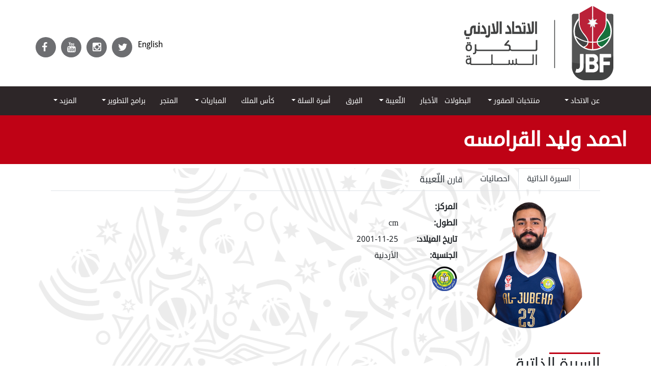

--- FILE ---
content_type: text/html; charset=UTF-8
request_url: https://jbf.jo/ar/show-player/1445/ahmad-waleed-qaramseh
body_size: 6598
content:
    <!DOCTYPE html>
    <html lang="ar">
    <head>
        <meta charset="UTF-8">
        <meta http-equiv="X-UA-Compatible" content="IE=edge">
        <meta name="viewport" content="width=device-width, initial-scale=1">
        <meta name="csrf-param" content="_csrf-frontend">
<meta name="csrf-token" content="t05uFqZq5XY_lSReXT0uZbcNBHRqT-noYkpqk0SgiTXSPB9g9Ue2LBL0CSoLbFgXwGByOBwkhYUnOhjyPJf5Aw==">
        <title>Jordan Basketball Federation | احمد وليد القرامسه</title>
                <link href="/css/site.css?t=1768712538" rel="stylesheet">
        <link href="/css/lightgallery.min.css?t=1768712538" rel="stylesheet">
        <link rel="stylesheet" href="https://stackpath.bootstrapcdn.com/bootstrap/4.1.3/css/bootstrap.min.css"
              integrity="sha384-MCw98/SFnGE8fJT3GXwEOngsV7Zt27NXFoaoApmYm81iuXoPkFOJwJ8ERdknLPMO"
              crossorigin="anonymous">
        <link rel="stylesheet" href="https://use.fontawesome.com/releases/v5.2.0/css/all.css"
              integrity="sha384-hWVjflwFxL6sNzntih27bfxkr27PmbbK/iSvJ+a4+0owXq79v+lsFkW54bOGbiDQ"
              crossorigin="anonymous">
        <link href="//netdna.bootstrapcdn.com/font-awesome/4.1.0/css/font-awesome.min.css" rel="stylesheet">
    </head>
    <body>
    <div id="fb-root"></div>
    <script async defer crossorigin="anonymous"
            src="https://connect.facebook.net/en_US/sdk.js#xfbml=1&version=v6.0"></script>

    
    <header>
        <div id="header-container" class="col-md-12 py-2 bg-white container d-flex justify-content-between"
             style="width: 1170px; margin: 0px auto;">

            <div class=" d-inline-flex float-left header-container">
                <a href="/">
                                            <img height="100%" src="/img/logoAr.png"/>
                                    </a>
            </div>
            <div id="social-media" class="float-right h-25 align-self-center pt-3 header-container">
                <div class='demopadding'>
                    <div class='icon social fb'><a href="https://www.facebook.com/jordan.basketball.fed/"
                                                   target="_blank"><i class='fa fa-facebook'></i></a></div>
                    <div class='icon social fb'><a href="https://www.youtube.com/channel/UCi_63Mx8FzibmD5Bdu5NbFA/"
                                                   target="_blank"><i class='fa fa-youtube'></i></a></div>
                    <div class='icon social fb'><a href="https://www.instagram.com/jbf_jo/?hl=en" target="_blank"><i
                                    class='fa fa-instagram'></i></a></div>
                    <div class='icon social fb'><a href="https://twitter.com/jbf_jo" target="_blank"><i
                                    class='fa fa-twitter'></i></a></div>
                    <div class="lang-switcher"><a
                                class="DROIDSANS"
                                href="/site/switch-lang"
                                id="language">English</a>
                    </div>
                </div>
            </div>
        </div>
        <nav id="main-mnue" class="site-header navbar-dark navbar navbar-expand-lg" role="navigation">
            <button class="navbar-toggler" type="button" data-toggle="collapse" data-target="#navbarTogglerDemo01"
                    aria-controls="navbarSupportedContent" aria-expanded="false" aria-label="Toggle navigation">
                <span class="navbar-toggler-icon"></span>
            </button>
            <div style="width: 100%"
                 class="mx-auto container d-flex flex-column flex-md-row justify-content-between collapse navbar-collapse"
                 id="navbarTogglerDemo01">
                                        <div class="dropdown">
                            <a class=" py-2 d-none d-md-inline-block text-white nav-link dropdown-toggle "
                               href="/site/page/2/عن-الاتحاد"
                               id="dropdownMenu48" data-toggle="dropdown"
                               aria-haspopup="true" aria-expanded="false">
                                عن الاتحاد                            </a>
                            <div class="dropdown-menu subMainMenu " style="text-align: start"
                                 aria-labelledby="dropdownMenu48">
                                                                    <a class="dropdown-item" href="/site/page/2/عن-الاتحاد">عن الاتحاد</a>
                                                                    <a class="dropdown-item" href="/site/page/53/كلمة-الاتحاد">كلمة الاتحاد</a>
                                                                    <a class="dropdown-item" href="/site/page/4/أرشيف-الاتحاد">أرشيف الاتحاد</a>
                                                                    <a class="dropdown-item" href="/bod/list?is_member=1">أعضاء مجلس الإدارة</a>
                                                                    <a class="dropdown-item" href="/federation-council/list">كادر الاتحاد</a>
                                                                    <a class="dropdown-item" href="/site/page/15/الشركاء-الداعمون">الرعاة والشركاء والداعمون</a>
                                                                    <a class="dropdown-item" href="/site/page/7/القانون">القانون الدولي</a>
                                                                    <a class="dropdown-item" href="/site/important-documents">الوثائق المهمة</a>
                                                            </div>

                        </div>
                                            <div class="dropdown">
                            <a class=" py-2 d-none d-md-inline-block text-white nav-link dropdown-toggle "
                               href="/national-teams/list?team_type_id=3"
                               id="dropdownMenu57" data-toggle="dropdown"
                               aria-haspopup="true" aria-expanded="false">
                                منتخبات الصقور                            </a>
                            <div class="dropdown-menu subMainMenu " style="text-align: start"
                                 aria-labelledby="dropdownMenu57">
                                                                    <a class="dropdown-item" href="/national-teams/list?team_type_id=3&cat=Men">الرجال</a>
                                                                    <a class="dropdown-item" href="/national-teams/list?team_type_id=6&cat=Women">السيدات</a>
                                                                    <a class="dropdown-item" href="/national-teams/list?team_type_id=2&cat=Boys">الناشئين</a>
                                                                    <a class="dropdown-item" href="/national-teams/list?team_type_id=4&cat=Girls">الناشئات</a>
                                                            </div>

                        </div>
                                            <a class=" py-2 d-none d-md-inline-block text-white"
                           href="/match/league-table?year=2024&cat=Men">البطولات</a>
                                            <a class=" py-2 d-none d-md-inline-block text-white"
                           href="/news/list">الأخبار</a>
                                            <div class="dropdown">
                            <a class=" py-2 d-none d-md-inline-block text-white nav-link dropdown-toggle BOLDCARE_AR_PHOTOSHOP"
                               href="/player/list"
                               id="dropdownMenu60" data-toggle="dropdown"
                               aria-haspopup="true" aria-expanded="false">
                                اللّعيبة                            </a>
                            <div class="dropdown-menu subMainMenu " style="text-align: start"
                                 aria-labelledby="dropdownMenu60">
                                                                    <a class="dropdown-item" href="/player/list">كل اللّعيبة</a>
                                                                    <a class="dropdown-item" href="/player/list?gender=Male">اللاعبين</a>
                                                                    <a class="dropdown-item" href="/player/list?gender=Female">اللاعبات</a>
                                                            </div>

                        </div>
                                            <a class=" py-2 d-none d-md-inline-block text-white"
                           href="/parent-team/list">الفِرق</a>
                                            <div class="dropdown">
                            <a class=" py-2 d-none d-md-inline-block text-white nav-link dropdown-toggle "
                               href="/#"
                               id="dropdownMenu95" data-toggle="dropdown"
                               aria-haspopup="true" aria-expanded="false">
                                أسرة السلة                            </a>
                            <div class="dropdown-menu subMainMenu " style="text-align: start"
                                 aria-labelledby="dropdownMenu95">
                                                                    <a class="dropdown-item" href="/coaches/list">كادر الفرق</a>
                                                                    <a class="dropdown-item" href="/referees/list">الحكام</a>
                                                                    <a class="dropdown-item" href="/site/page/47/النجوم-القدامى">اللاعبون القدامى</a>
                                                                    <a class="dropdown-item" href="/media-man/list?position=M">الاعلاميون</a>
                                                                    <a class="dropdown-item" href="/media-man/list?position=B">صفحات كرة السلة</a>
                                                                    <a class="dropdown-item" href="/media-man/list?position=P">المصورون</a>
                                                                    <a class="dropdown-item" href="/committee/list?type=Disciplinary%20Committee">لجنة الانضباط والسلوك</a>
                                                                    <a class="dropdown-item" href="/committee/list?type=Medical%20Committee">اللجنة الطبية</a>
                                                                    <a class="dropdown-item" href="/site/page/21/المتطوعون">المتطوعون</a>
                                                                    <a class="dropdown-item" href="/site/page/50/المشجعون">المشجعون</a>
                                                                    <a class="dropdown-item" href="/bod/list?is_member=0">أعضاء الاتحاد السابقون</a>
                                                            </div>

                        </div>
                                            <a class=" py-2 d-none d-md-inline-block text-white"
                           href="/site/page/3/كأس-الملك-عبدالله-الثاني">كأس الملك</a>
                                            <div class="dropdown">
                            <a class=" py-2 d-none d-md-inline-block text-white nav-link dropdown-toggle "
                               href="/match/latest-results"
                               id="dropdownMenu62" data-toggle="dropdown"
                               aria-haspopup="true" aria-expanded="false">
                                المباريات                            </a>
                            <div class="dropdown-menu subMainMenu " style="text-align: start"
                                 aria-labelledby="dropdownMenu62">
                                                                    <a class="dropdown-item" href="/match/latest-results">نتائج المباريات</a>
                                                                    <a class="dropdown-item" href="/match/schedule">المباريات القادمة</a>
                                                            </div>

                        </div>
                                            <a class=" py-2 d-none d-md-inline-block text-white"
                           href="/store">المتجر</a>
                                            <div class="dropdown">
                            <a class=" py-2 d-none d-md-inline-block text-white nav-link dropdown-toggle "
                               href="/site/page/45/برامج-الشباب"
                               id="dropdownMenu149" data-toggle="dropdown"
                               aria-haspopup="true" aria-expanded="false">
                                برامج التطوير                            </a>
                            <div class="dropdown-menu subMainMenu " style="text-align: start"
                                 aria-labelledby="dropdownMenu149">
                                                                    <a class="dropdown-item" href="/site/page/45/Junior-Falcons">الصقور الواعدة</a>
                                                                    <a class="dropdown-item" href="/site/page/45/برامج-الشباب">دوري المدارس</a>
                                                                    <a class="dropdown-item" href="/site/page/45/برامج-الشباب">دوري الجامعات</a>
                                                                    <a class="dropdown-item" href="/site/page/45/برامج-الشباب">عمالقة المستقبل</a>
                                                                    <a class="dropdown-item" href="/site/page/45/برامج-الشباب">3x3</a>
                                                            </div>

                        </div>
                                            <div class="dropdown">
                            <a class=" py-2 d-none d-md-inline-block text-white nav-link dropdown-toggle "
                               href="/#"
                               id="dropdownMenu162" data-toggle="dropdown"
                               aria-haspopup="true" aria-expanded="false">
                                المزيد                            </a>
                            <div class="dropdown-menu subMainMenu " style="text-align: start"
                                 aria-labelledby="dropdownMenu162">
                                                                    <a class="dropdown-item" href="http://www.jbfjordan.com">تسجيل اللاعبين</a>
                                                                    <a class="dropdown-item" href="/site/page/12/اتصل-بنا">اتصل بنا</a>
                                                            </div>

                        </div>
                                </div>
        </nav>
    </header>

    <main role="main">
        <div class="player-info ">

    <h1 class="px-5 py-4 text-uppercase text-white font-weight-bold">
        احمد وليد القرامسه    </h1>

    <div class="container static-background ">
        <div class="container">
            <ul class="nav nav-tabs" id="myTab" role="tablist">
                <li class="nav-item">
                    <a class="nav-link active text-dark" id="home-tab" data-toggle="tab" href="#home" role="tab"
                       aria-controls="home" aria-selected="true">السيرة الذاتية</a>
                </li>
                <li class="nav-item">
                    <a class="nav-link text-dark" id="profile-tab" data-toggle="tab" href="#profile" role="tab"
                       aria-controls="profile" aria-selected="false"> احصائيات</a>
                </li>
                <li class="nav-item">
                    <a class="nav-link text-dark" id="contact-tab" data-toggle="tab" href="#contact" role="tab"
                       aria-controls="contact" aria-selected="false">
                        قارن                        <span class="BOLDCARE_AR_PHOTOSHOP" style="font-size: 18px;">
                    اللّعيبة                </span>
                    </a>
                </li>
            </ul>
            <div class="tab-content" id="myTabContent">
                <div class="tab-pane fade show active" id="home" role="tabpanel" aria-labelledby="home-tab">
                    <div class="col-md-12 row ">
                        <div class="col-md-3">
                                                                <img class="rounded-circle player-custom-image" src="/assets/gallery_thumbnails/61/61a8642c8e4a3aac0dbe7a79ff9294ac.png" alt="احمد وليد القرامسه">                                                        </div>
                        <div class="col-md-3" style="padding-top: 15px;">
                            <table class="table">
                                <!--<tr>
                        <th class="name_prob" colspan="2">
                    احمد وليد القرامسه                        </th>
                    </tr>-->
                                <tr>
                                    <th>المركز:</th>
                                    <th class="">
                                                                            </th>
                                </tr>
                                <tr>
                                    <th>الطول:</th>
                                    <td class="ltr"> cm</td>
                                </tr>
                                <tr>
                                    <th>تاريخ الميلاد:</th>
                                    <td>2001-11-25</td>
                                </tr>
                                <tr>
                                    <th>الجنسية:</th>
                                    <td>الأردنية</td>
                                </tr>
                                <tr>
                                    <td colspan="2">                                                <a href="/teams/list?id=14">
                                                    <img class="" src="/assets/gallery_thumbnails/f6/f6006749ba2a99b8a2473f474ad45e12.png" alt="الجبيهة للرجال">                                                </a>
                                                                                    </td>
                                </tr>
                            </table>

                            
                        </div>

                                            </div>

                    <div class="mt-5 row col-md-12 mb-5">
                        <div class="col-md-12 p-0">
                            <div class="float-left">
                                <h2 class=" boxBorderTop h2Galleries ">
                                    <hr>
                                    السيرة الذاتية                                </h2>
                            </div>

                        </div>
                        <div class="row px-1 py-4 text-justify"></div>
                    </div>
                </div>
                <div class="tab-pane fade" id="profile" role="tabpanel" aria-labelledby="profile-tab">
                    <div class="row col-md-12 mb-5">
                        <div class="col-md-12 p-0">
    <div class="float-left">
        <h2 class=" boxBorderTop h2Galleries ">
            <hr>
            احصائيات        </h2>
    </div>

</div>
<br/>
<table class="player-stats table table-responsive table-bordered shadow text-center">
    <thead>
    <tr>
        <th rowspan="2" class="align-middle" style="width: 10%;">Season</th>
        <th rowspan="2" class="align-middle">Team</th>
        <th rowspan="2" class="align-middle">Min</th>
        <th colspan="2" class="align-middle">2 Point FG</th>
        <th colspan="2" class="align-middle">3 Point FG</th>
        <th colspan="2" class="align-middle">FT</th>
        <th colspan="3" class="align-middle">Rebounds</th>
        <th rowspan="2" class="align-middle">Assist</th>
        <th colspan="2" class="align-middle">PF / TF</th>
        <th rowspan="2" class="align-middle">TO</th>
        <th rowspan="2" class="align-middle">ST</th>
        <th colspan="2" class="align-middle">Blocks</th>
        <th rowspan="2" class="align-middle">EFF</th>
        <th rowspan="2" class="align-middle">PTS</th>
    </tr>
    <tr>
        <th>M</th>
        <th>A</th>
        <th>M</th>
        <th>A</th>
        <th>M</th>
        <th>A</th>
        <th>O</th>
        <th>D</th>
        <th>T</th>
        <th>CM</th>
        <th>RV</th>
        <th>FV</th>
        <th>AG</th>
    </tr>
    </thead>
    <tbody>
                        <tr>
                <td>2022</td>
                                <td>
                                            <a href="/teams/list?id=14"><img
                                    src="/uploads/team/LARGE LOGO-16.png"
                                    alt="الجبيهة للرجال" class=" m-1"
                                    width="30"/>الجبيهة للرجال</a>
                    
                </td>
                <td>1:07:48</td>
                <td>6</td>
                <td>21</td>
                <td>4</td>
                <td>16</td>
                <td>3</td>
                <td>8</td>
                <td>4</td>
                <td>6</td>
                <td>10</td>
                <td>6</td>
                <td>9</td>
                <td>6</td>
                <td>9</td>
                <td>1</td>
                <td>0</td>
                <td>0</td>
                <td>3</td>
                <td>27</td>
            </tr>
                </tbody>
</table>                    </div>
                </div>
                <div class="tab-pane fade" id="contact" role="tabpanel" aria-labelledby="contact-tab">
                    <div class="mt-5 row col-md-12 mb-5">
                            <div class="col-md-12 p-0">
        <div class="float-left">
            <h2 class=" boxBorderTop h2Galleries ">
                <hr>
                قارن                <span class="BOLDCARE_AR_PHOTOSHOP" style="font-size: 25px;">
                    اللّعيبة                </span>
            </h2>
        </div>

    </div>
    <div class="col-md-12 p-0">
        <div class="col-md-10 m-auto row">
            <div class=" col-md-6 p-2 container-basicAutoComplete">
                                <input id="compare-player-1" name="player1Name"
                       class="form-control basicAutoComplete mdbootstrap m-auto"
                       type="text" autocomplete="off"
                       placeholder="أدخل اسم اللاعب الأول"
                       data-noresults-text="لم يتم العثور على نتائج مطابقة"
                       autocomplete='off'
                    value="احمد وليد القرامسه"                    readonly                >
            </div>
            <div class="col-md-6 p-2 container-basicAutoComplete">
                                <input id="compare-player-2" name="player2Name"
                       class="form-control basicAutoComplete mdbootstrap m-auto"
                       type="text" autocomplete="off"
                       placeholder="أدخل اسم اللاعب الثاني"
                       data-noresults-text="لم يتم العثور على نتائج مطابقة"
                                           autocomplete='off'>
            </div>
        </div>
        <div class='clearfix'></div>
        <div id="compare-player-1-picture" class="float-left col-md-2">
                            <a href='/ar/show-player/1445/Ahmad-Waleed-Qaramseh'><img class="rounded-circle player-custom-image" src="/assets/gallery_thumbnails/7a/7a193f4ced2f168542c48dc290f53fc5.png" alt="احمد وليد القرامسه"> </a>                    </div>
        <div class="float-left col-md-8 p-1 compare-player-progress">
                        <table class="table text-center table-sm" >
                <tr>
                    <td id='ppg-compare-player-1' class="border-0">
                                                <div class="progress">
                            <div class="progress-bar" role="progressbar"
                                 aria-valuenow=""
                                 aria-valuemin="0" style='width:2.70%'                                  aria-valuemax="100"></div>
                            <span> 2.70</span>
                        </div>
                    </td>
                    <th class="border-0 DROIDSANS">
                        <span style="cursor: pointer;" class="d-inline-block" tabindex="0" data-toggle="tooltip"
                              title="Points Per Game">
  <button class="btn btn-link DROIDSANS font-weight-bold"
          style="cursor: pointer; color: black !important;     opacity: 1 !important;" type="button"
          disabled>PPG</button>
</span>
                    </th>
                    <td id='ppg-compare-player-2' class="border-0">
                                                <div class="progress">
                            <div class="progress-bar" role="progressbar"
                                 aria-valuenow=""
                                 aria-valuemin="0" style='width:%'                                  aria-valuemax="100"></div>
                            <span> </span>
                        </div>
                    </td>
                </tr>
                <tr>
                    <td id='apg-compare-player-1'
                        class="border-0">
                                                <div class="progress">
                            <div class="progress-bar" role="progressbar"
                                 aria-valuenow=""
                                 aria-valuemin="0" style='width:0.60%'                                  aria-valuemax="100"></div>
                            <span> 0.60</span>
                        </div>
                    </td>
                    <th class="border-0 DROIDSANS">
                        <span style="cursor: pointer;" class="d-inline-block" tabindex="0" data-toggle="tooltip"
                              title="Assists Per Game">
  <button class="btn btn-link DROIDSANS font-weight-bold"
          style="cursor: pointer; color: black !important;     opacity: 1 !important;" type="button"
          disabled>APG</button>
</span>
                    </th>
                    <td id='apg-compare-player-2' class="border-0">
                                                <div class="progress">
                            <div class="progress-bar" role="progressbar"
                                 aria-valuenow=""
                                 aria-valuemin="0" style='width: %'                                  aria-valuemax="100"></div>
                            <span> </span>
                        </div>
                    </td>
                </tr>
                <tr>
                    <td id='rpg-compare-player-1' class="border-0">
                                                <div class="progress">
                            <div class="progress-bar" role="progressbar"
                                 aria-valuenow=""
                                 aria-valuemin="0" style='width: 1.00%'                                  aria-valuemax="100"></div>
                            <span> 1.00</span>
                        </div>
                    </td>
                    <th class="border-0 DROIDSANS">
                        <span style="cursor: pointer;" class="d-inline-block" tabindex="0" data-toggle="tooltip"
                              title="Rebounds Per Game">
  <button class="btn btn-link DROIDSANS font-weight-bold"
          style="cursor: pointer; color: black !important;     opacity: 1 !important;" type="button"
          disabled>RPG</button>
</span>
                    </th>
                    <td id='rpg-compare-player-2' class="border-0">
                                                <div class="progress">
                            <div class="progress-bar" role="progressbar"
                                 aria-valuenow=""
                                 aria-valuemin="0" style='width: % '                                 aria-valuemax="100"></div>
                            <span> </span>
                        </div>
                    </td>
                </tr>
		<tr>

                <tr>
                    <td id='spg-compare-player-1' class="border-0">
                                                <div class="progress">
                            <div class="progress-bar" role="progressbar"
                                 aria-valuenow=""
                                 aria-valuemin="0" style='width: 0.10%'                                  aria-valuemax="100"></div>
                            <span> 0.10</span>
                        </div>
                    </td>
                    <th class="border-0 DROIDSANS">
                        <span style="cursor: pointer;" class="d-inline-block" tabindex="0" data-toggle="tooltip"
                              title="Steals Per Game">
  <button class="btn btn-link DROIDSANS font-weight-bold"
          style="cursor: pointer; color: black !important;     opacity: 1 !important;" type="button"
          disabled>SPG</button>
</span>
                    </th>
                    <td id='spg-compare-player-2' class="border-0">
                                                <div class="progress">
                            <div class="progress-bar" role="progressbar"
                                 aria-valuenow=""
                                 aria-valuemin="0" style='width: % '                                 aria-valuemax="100"></div>
                            <span> </span>
                        </div>
                    </td>
                </tr>
		<tr>

                <tr>
                    <td id='eff-compare-player-1' class="border-0">
                                                <div class="progress">
                            <div class="progress-bar" role="progressbar"
                                 aria-valuenow=""
                                 aria-valuemin="0" style='width: 0.30%'                                  aria-valuemax="100"></div>
                            <span> 0.30</span>
                        </div>
                    </td>
                    <th class="border-0 DROIDSANS">
                        <span style="cursor: pointer;" class="d-inline-block" tabindex="0" data-toggle="tooltip"
                              title="Efficiency Per Game">
  <button class="btn btn-link DROIDSANS font-weight-bold"
          style="cursor: pointer; color: black !important;     opacity: 1 !important;" type="button"
          disabled>EFF</button>
</span>
                    </th>
                    <td id='eff-compare-player-2' class="border-0">
                                                <div class="progress">
                            <div class="progress-bar" role="progressbar"
                                 aria-valuenow=""
                                 aria-valuemin="0" style='width: % '                                 aria-valuemax="100"></div>
                            <span> </span>
                        </div>
                    </td>
                </tr>
		<tr>


                    <td id='ft_pct-compare-player-1' class="border-0">
                        <div class="progress">
                            <div class="progress-bar" role="progressbar"
                                 aria-valuenow="38"
                                 aria-valuemin="0" style="width: 38%"                                 aria-valuemax="100"></div>
                            <span>38%</span>
                        </div>
                    </td>
                    <th class="border-0 ltr DROIDSANS">
                         <span style="cursor: pointer;" class="d-inline-block" tabindex="0" data-toggle="tooltip"
                               title="Free Throw Percentage">
  <button class="btn btn-link DROIDSANS font-weight-bold"
          style="cursor: pointer; color: black !important;     opacity: 1 !important;" type="button"
          disabled>FT%</button>
</span>
                    </th>
                    <td id='ft_pct-compare-player-2' class="border-0">
                        <div class="progress">
                            <div class="progress-bar" role="progressbar"
                                 aria-valuenow=""
                                 aria-valuemin="0"                                 aria-valuemax="100"></div>
                            <span></span>
                        </div>
                    </td>
                </tr>
                <tr>
                    <td id='pt3_fg_pct-compare-player-1' class="border-0">
                        <div class="progress">
                            <div class="progress-bar" role="progressbar"
                                 aria-valuenow="25"
                                 aria-valuemin="0" style="width: 25%"                                 aria-valuemax="100"></div>
                            <span>25%</span>
                        </div>
                    </td>
                    <th class="border-0 ltr DROIDSANS">
                        <span style="cursor: pointer;" class="d-inline-block" tabindex="0" data-toggle="tooltip"
                              title="3 Points Percentage">
  <button class="btn btn-link DROIDSANS font-weight-bold"
          style="cursor: pointer; color: black !important;     opacity: 1 !important;" type="button"
          disabled>3P%</button
</span>
                    </th>
                    <td id='pt3_fg_pct-compare-player-2' class="border-0">
                        <div class="progress">
                            <div class="progress-bar" role="progressbar"
                                 aria-valuenow=""
                                 aria-valuemin="0"                                 aria-valuemax="100"></div>
                            <span></span>
                        </div>
                    </td>
                </tr>
                <tr>
                    <td id='pt2_fg_pct-compare-player-1' width='25%' class="border-0">
                        <div class="progress">
                            <div class="progress-bar" role="progressbar"
                                 aria-valuenow="29"
                                 aria-valuemin="0" style="width: 29%"                                 aria-valuemax="100"></div>
                            <span>29%</span>
                        </div>
                    </td>
                    <th width='50%' class="border-0 ltr DROIDSANS">
                        <span style="cursor: pointer;" class="d-inline-block" tabindex="0" data-toggle="tooltip"
                              title="2 Points Percentage">
  <button class="btn btn-link DROIDSANS font-weight-bold"
          style="cursor: pointer; color: black !important;     opacity: 1 !important;" type="button"
          disabled>2P%</button>
</span>
                    </th>
                    <td id='pt2_fg_pct-compare-player-2' width='25%' class="border-0">
                        <div class="progress">
                            <div class="progress-bar" role="progressbar"
                                 aria-valuenow=""
                                 aria-valuemin="0"                                 aria-valuemax="100"></div>
                            <span></span>
                        </div>
                    </td>
                </tr>
                <tr>
                    <td id='min-compare-player-1' class="border-0">
                                                                                    1:07:48
                                                </td>
                    <th class="border-0 DROIDSANS">Minutes Played</th>
                    <td id='min-compare-player-2' class="border-0">
                                                    <div class="progress">
                                <div class="progress-bar" role="progressbar" aria-valuenow="0"
                                     aria-valuemin="0"
                                     aria-valuemax="100"></div>
                                <span></span>
                            </div>
                                            </td>
                </tr>
            </table>
        </div>
        <div id="compare-player-2-picture" class="float-left col-md-2">
                                                </div>
    </div>
                    </div>
                </div>
            </div>
        </div>
        <div class="clearfix"></div>

        <div class="row col-md-12 mb-5">
                    </div>
        

    </div>
</div>    </main>


    <footer class="footer">
        <div id="footer-container" class="col-md-12 py-2 container d-flex justify-content-between">
            <div class=" d-inline-flex float-left  align-content-center footer-container">
                                    <a class="text-white" href="/site/page/2/عن-الاتحاد">عن الاتحاد</a>
                                    <a class="text-white" href="/national-teams/list?team_type_id=3">منتخبات الصقور</a>
                                    <a class="text-white" href="/match/league-table?year=2024&cat=Men">البطولات</a>
                                    <a class="text-white" href="/news/list">الأخبار</a>
                                    <a class="text-white" href="/player/list">اللّعيبة</a>
                                    <a class="text-white" href="/parent-team/list">الفِرق</a>
                                    <a class="text-white" href="/#">أسرة السلة</a>
                                    <a class="text-white" href="/site/page/3/كأس-الملك-عبدالله-الثاني">كأس الملك</a>
                                    <a class="text-white" href="/match/latest-results">المباريات</a>
                                    <a class="text-white" href="/store">المتجر</a>
                                    <a class="text-white" href="/site/page/45/برامج-الشباب">برامج التطوير</a>
                                    <a class="text-white" href="/#">المزيد</a>
                            </div>
            <div id="social-media" class="float-right h-25 align-self-center pt-3 footer-container">
                <div class='demopadding'>
                    <div class='icon social fb'><a href="https://www.facebook.com/jordan.basketball.fed/"
                                                   target="_blank"><i class='fa fa-facebook'></i></a></div>
                    <div class='icon social fb'><a href="https://www.youtube.com/channel/UCi_63Mx8FzibmD5Bdu5NbFA/"
                                                   target="_blank"><i class='fa fa-youtube'></i></a></div>
                    <div class='icon social fb'><a href="https://www.instagram.com/jbf_jo/?hl=en" target="_blank"><i
                                    class='fa fa-instagram'></i></a></div>
                    <div class='icon social fb'><a href="https://twitter.com/jbf_jo" target="_blank"><i
                                    class='fa fa-twitter'></i></a></div>
                </div>
            </div>
        </div>
    </footer>

    <script src="https://code.jquery.com/jquery-3.3.1.slim.min.js"
            integrity="sha384-q8i/X+965DzO0rT7abK41JStQIAqVgRVzpbzo5smXKp4YfRvH+8abtTE1Pi6jizo"
            crossorigin="anonymous"></script>
    <script src="https://cdnjs.cloudflare.com/ajax/libs/popper.js/1.14.3/umd/popper.min.js"
            integrity="sha384-ZMP7rVo3mIykV+2+9J3UJ46jBk0WLaUAdn689aCwoqbBJiSnjAK/l8WvCWPIPm49"
            crossorigin="anonymous"></script>
    <script src="https://stackpath.bootstrapcdn.com/bootstrap/4.1.3/js/bootstrap.min.js"
            integrity="sha384-ChfqqxuZUCnJSK3+MXmPNIyE6ZbWh2IMqE241rYiqJxyMiZ6OW/JmZQ5stwEULTy"
            crossorigin="anonymous"></script>
    <!-- Global site tag (gtag.js) - Google Analytics -->
    <script async src="https://www.googletagmanager.com/gtag/js?id=UA-175519187-1"></script>
    <script>
        window.dataLayer = window.dataLayer || [];
        function gtag(){dataLayer.push(arguments);}
        gtag('js', new Date());

        gtag('config', 'UA-175519187-1');
    </script>

    <script src="/assets/b2a08be8/jquery.min.js?v=1733061558"></script>
<script src="/assets/b1da81f9/yii.js?v=1733061558"></script>
<script src="/js/custom.js?v=1702407538"></script>
<script src="/js/lightgallery.js?v=1597608078"></script>
<script src="/js/bootstrap-autocomplete.min.js?v=1597608078"></script>
<script>    $(function () {
    $('.basicAutoComplete').autoComplete({
    bootstrapVersion: '4',
    minLength: 2,
    resolver: 'custom',
    events: {
    search: function (qry, callback) {
    var autocompleteUrl = '/ar/player/player-name-autocomplete';
    autocompleteUrl = autocompleteUrl + '?q=' + qry;
    $.ajax(autocompleteUrl).done(function (res) {
    callback(res)
    });
    }
    }
    });
    $('.basicAutoComplete').on('autocomplete.select', function (event, item) {
    var val = $(this).val();
    var autocompleteUrl = '/ar/player/compare-stats-block?player_id=' + item.value;
    autocompleteUrl += '&team_id=' + item.teamId;
    var blockSelector = $(this).attr('id');
    $.ajax(autocompleteUrl).done(function (result) {
    result.stats["ppg"] = (result.stats["points"]/result.stats["number_of_games"]).toFixed(2);
    result.stats["apg"] = (result.stats["assists"]/result.stats["number_of_games"]).toFixed(2);
    result.stats["rpg"] = (result.stats["rebounds_t"]/result.stats["number_of_games"]).toFixed(2);
    result.stats["eff"] = (result.stats["eff"]/result.stats["number_of_games"]).toFixed(2);
    result.stats["spg"] = (result.stats["st"]/result.stats["number_of_games"]).toFixed(2);

    $('.compare-player-progress table').css('display','table');
    for (key in result.stats) {
    console.log(key + ": "+result.stats[key]);
    //console.log(result.stats[key]);
    if (key == "assists" || key == "points" || key == "ppg" || key == "apg" || key == "rpg" ) {
    if(result.stats[key]==0){
    if("ar"=="en"){
    $('#' + key + '-' + blockSelector).html("no Result");
    }else{
    $('#' + key + '-' + blockSelector).html("لم يصوب");
    }
    }else{
    $('#' + key + '-' + blockSelector + ' span').html(result.stats[key]);
    $('#' + key + '-' + blockSelector + ' .progress-bar').attr("aria-valuenow", result.stats[key]);
    }
    }else if(key == "min" ) {
    $('#' + key + '-' + blockSelector).html(result.stats[key]);
    }else{
      if(key == "spg" || key == "eff"){
    $('#' + key + '-' + blockSelector + ' span').html(result.stats[key]);
    $('#' + key + '-' + blockSelector + ' .progress-bar').attr("aria-valuenow", result.stats[key]);
	}else{
	    $('#' + key + '-' + blockSelector + ' span').html(result.stats[key]+"%");
    	    $('#' + key + '-' + blockSelector + ' .progress-bar').attr("aria-valuenow", result.stats[key]);
	}
    }

    loadProgressBar('#' + key + '-' + blockSelector + ' .progress-bar');
    }
    $('#' + blockSelector + '-picture').html(result.player_picture);
    });
    });
    });
</script>            <link href="/css/custom_rtl.css?t=1768712538" rel="stylesheet">
    
    <link href="/css/responsive.css?t=1768712538" rel="stylesheet">
    <script defer src="https://static.cloudflareinsights.com/beacon.min.js/vcd15cbe7772f49c399c6a5babf22c1241717689176015" integrity="sha512-ZpsOmlRQV6y907TI0dKBHq9Md29nnaEIPlkf84rnaERnq6zvWvPUqr2ft8M1aS28oN72PdrCzSjY4U6VaAw1EQ==" data-cf-beacon='{"version":"2024.11.0","token":"1d8f16534c514777959f8385b740ddfd","r":1,"server_timing":{"name":{"cfCacheStatus":true,"cfEdge":true,"cfExtPri":true,"cfL4":true,"cfOrigin":true,"cfSpeedBrain":true},"location_startswith":null}}' crossorigin="anonymous"></script>
</body>
    </html>


--- FILE ---
content_type: text/css
request_url: https://jbf.jo/css/responsive.css?t=1768712538
body_size: 791
content:

#cartIcon{ display: none !important;}

/* Smartphone Portrait and Landscape */
@media only screen
and (min-device-width : 320px)
and (max-device-width : 480px){
    #cartIcon {display: inline;}
}
/* All Responsive
================================================== */
@media only screen and (min-width: 1024px) {

}

/* All Responsive
================================================== */
@media only screen and (max-width: 959px) {
    header {
        position: relative;
    }

    header nav#main-mnue {
        position: absolute;
        top: 0px;
        width: 100%;
        padding: 10px;
        left: 0px;
    }

    nav#main-mnue a {
        display: block !important;
    }

    .footer {
        display: inline-block;
        padding: 10px;
    }

    header #header-container,
    footer #footer-container {
        width: 80% !important;
        display: block !important;
        float: none !important;
        margin: 0 auto !important;
        padding-top: 60px !important;
    }

    header #header-container .header-container,
    footer #footer-container .footer-container {
        width: 100% !important;
        display: block !important;
        float: none !important;
        margin-bottom: 15px;
    }

    main {
        overflow: hidden;
    }

    main,
    .site-index,
    .limit-width {
        width: 100% !important;
        max-width: 100% !important;
    }

    .navbar-collapse {
        position: absolute;
        top: 54px;
        right: 100%;
        padding-left: 15px;
        padding-right: 15px;
        padding-bottom: 15px;
        width: 100%;
        transition: all 0.3s ease;
        display: block;
    }

    .navbar-collapse.collapsing {
        height: auto !important;
        margin-right: 50%;
        transition: all 0.3s ease;
        display: block;
    }

    #navbarTogglerDemo01:not(.show) {
        display: none !important;
    }

    .navbar-collapse.show {
        right: 0;
        background: #2d2628;
        z-index: 100000;
    }

    .home-container {
        width: 80%;
        margin: 0 auto;
        padding: 0px;
    }

    #latestNewsBox {
        padding: 0px;
    }

    #latestNewsBoxLeft {
        text-align: center;
        padding: 10px 0px;
    }

    #latestNewsBoxLeft > div {
        margin-bottom: 10px;
    }

    .boxShadowJbf .lastResultScore,
    #selectedTeamImage {
        width: 100% !important;
        padding: 0 !important;
        margin: 0px !important;
    }

    .page-index img,
    #selectedTeamImage > img {
        max-width: 100% !important;
    }

    h1.text-uppercase > div.pull-left,
    h1.text-uppercase > div.pull-right {
        float: none !important;
        width: 100% !important;
        display: block !important;
        flex: 0 0 100% !important;
        max-width: 100% !important;
    }

    .latest-result .boxShadowJbf, .next-match .boxShadowJbf {
        text-align: center !important;
    }

    .team-index h1,
    .player-info h1,
    .news-list h1,
    .page-index h1,
    .content-news-index h1,
    .list-player-index h1,
    .schedule-index h1,
    .match-latest-results h1 {
        min-height: 140px;
    }

    #compare-player-1-picture,
    #compare-player-2-picture {
        display: inline-block;
        width: 30%;
    }

    #compare-player-1-picture *,
    #compare-player-2-picture * {
        max-width: 100%;
    }

    .float-left.col-md-8.p-1.compare-player-progress {
        display: inline-block;
        width: 40%;
    }

    .float-left.col-md-8.p-1.compare-player-progress table {
        margin-top: 140px;
    }

    #carouselExampleIndicators .carousel-inner .carousel-item.active .carousel-caption {
        display: block !important;
        top: 250px !important;
    }

    #carouselExampleIndicators .carousel-inner .carousel-item .carousel-caption h5,
    #carouselExampleIndicators .carousel-inner .carousel-item .carousel-caption h5 a {
        font-size: 24px !important;
    }

    #add-carousel img {
        max-width: 100% !important;
        height: auto !important;
    }
   .marginTopSchedule{
	 margin-top: 0px  !important; 
	}
}


/* Tablet (Portrait) = Design for a width of 730px
================================================== */

@media only screen and (min-width: 768px) and (max-width: 959px) {

}


/* Mobile (Portrait) = Design for a width of 300px
================================================== */

@media only screen and (max-width: 767px) {

}


/* Mobile (Landscape)
================================================== */

/* Note: Design for a width of 480px */

@media only screen and (min-width: 480px) and (max-width: 767px) {

}
